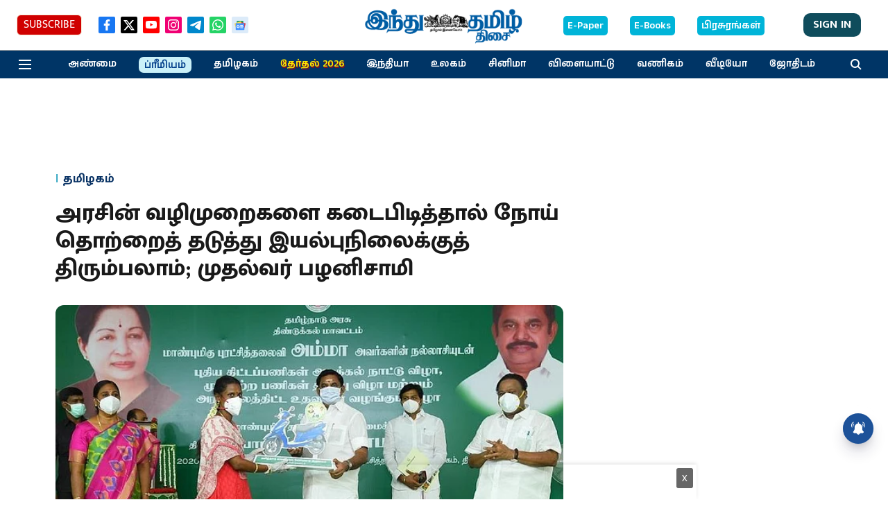

--- FILE ---
content_type: text/html; charset=utf-8
request_url: https://www.google.com/recaptcha/api2/aframe
body_size: 267
content:
<!DOCTYPE HTML><html><head><meta http-equiv="content-type" content="text/html; charset=UTF-8"></head><body><script nonce="qFfP-y5Y9112U8gslyCRqw">/** Anti-fraud and anti-abuse applications only. See google.com/recaptcha */ try{var clients={'sodar':'https://pagead2.googlesyndication.com/pagead/sodar?'};window.addEventListener("message",function(a){try{if(a.source===window.parent){var b=JSON.parse(a.data);var c=clients[b['id']];if(c){var d=document.createElement('img');d.src=c+b['params']+'&rc='+(localStorage.getItem("rc::a")?sessionStorage.getItem("rc::b"):"");window.document.body.appendChild(d);sessionStorage.setItem("rc::e",parseInt(sessionStorage.getItem("rc::e")||0)+1);localStorage.setItem("rc::h",'1769841018530');}}}catch(b){}});window.parent.postMessage("_grecaptcha_ready", "*");}catch(b){}</script></body></html>

--- FILE ---
content_type: application/javascript; charset=utf-8
request_url: https://fundingchoicesmessages.google.com/f/AGSKWxWukLnE9gIHYuakV1nc7u1Qmsqv9146aK21UcwZk1ZzaqiUnU1WlUayMI47nNYaJyFffM1tWlwhBk10h6g1L-k_G7Moknz8qwT-m5e1vE7Ut6fb0mOmL3gMKhQ3VOA3wmMl8PXPNtGs646Uj4aMlu1eym-HD630z552-cvhdIl79qnQiaWerdn8zZkt/_/graphics/ad_/ad-overlay-.com/iplgadshow/adverts/rules./abdetect.js
body_size: -1285
content:
window['9cbdcb8f-aa5e-43fb-93bc-9837e5656dd5'] = true;